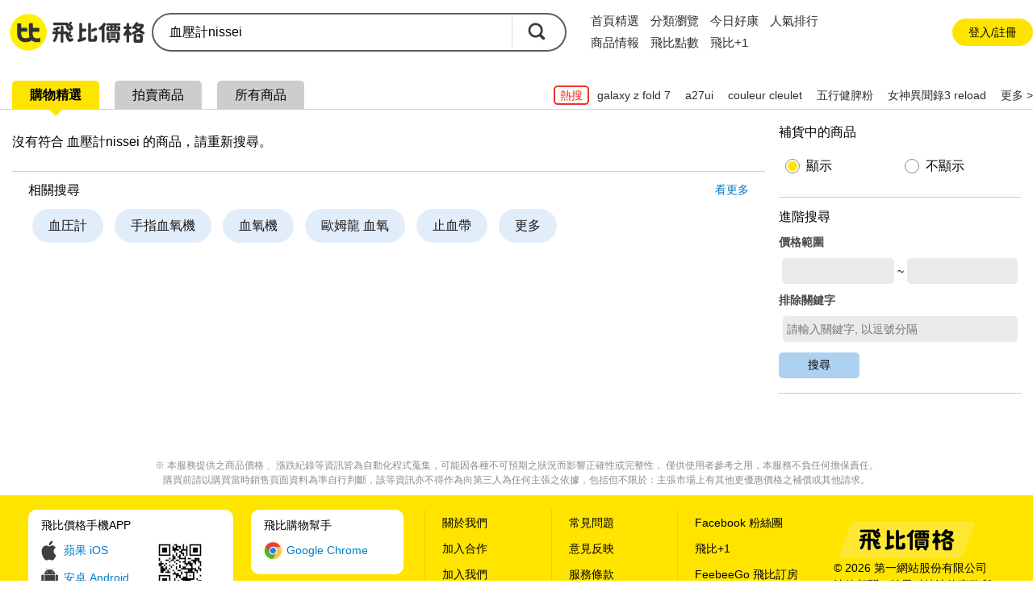

--- FILE ---
content_type: application/javascript
request_url: https://ad.sitemaji.com/ysm_feebee.js
body_size: 7242
content:
function ownKeys(t,e){var n,o=Object.keys(t);return Object.getOwnPropertySymbols&&(n=Object.getOwnPropertySymbols(t),e&&(n=n.filter(function(e){return Object.getOwnPropertyDescriptor(t,e).enumerable})),o.push.apply(o,n)),o}function _objectSpread(t){for(var e=1;e<arguments.length;e++){var n=null!=arguments[e]?arguments[e]:{};e%2?ownKeys(Object(n),!0).forEach(function(e){_defineProperty(t,e,n[e])}):Object.getOwnPropertyDescriptors?Object.defineProperties(t,Object.getOwnPropertyDescriptors(n)):ownKeys(Object(n)).forEach(function(e){Object.defineProperty(t,e,Object.getOwnPropertyDescriptor(n,e))})}return t}function _defineProperty(e,t,n){return t in e?Object.defineProperty(e,t,{value:n,enumerable:!0,configurable:!0,writable:!0}):e[t]=n,e}function _typeof(e){return(_typeof="function"==typeof Symbol&&"symbol"==typeof Symbol.iterator?function(e){return typeof e}:function(e){return e&&"function"==typeof Symbol&&e.constructor===Symbol&&e!==Symbol.prototype?"symbol":typeof e})(e)}var SD;(SD=void 0!==SD&&SD?SD:{}).common=SD.common||{},SD.common.createEl=SD.common.createEl||{},SD.common.createEl.get=function(e){var t,n,o=e.attr||{};if(!e.tag)return console.error("required set tag");for(t in n=document.createElement(e.tag),o)n.setAttribute(t,o[t]);return e.html&&(n.innerHTML=e.html),"function"==typeof e.handleOnLoad&&(n.onload=e.handleOnLoad),"function"==typeof e.handleError&&(n.onerror=e.handleError),e.cssText&&(n.style.cssText=e.cssText),!1!==e.isAppend&&(e.dom||document.body).appendChild(n),n},SD.common.createEl.iframe=function(e){var t=e.cssText||"",n={framespacing:"0",frameborder:"no",frameBorder:"no",scrolling:"no"};return e.width?n.width=e.width:n.width="0",e.height?n.height=e.height:n.height="0",e.src&&(n.src=e.src),e.id&&(n.id=e.id),e.class&&(n.class=e.class),e.allowfullscreen&&(n.allowfullscreen="true"),e.srcdoc&&(n.srcdoc=e.srcdoc),e.referrerpolicy&&(n.referrerpolicy=e.referrerpolicy),SD.common.createEl.get({tag:"iframe",attr:n,cssText:t,dom:e.dom,isAppend:e.isAppend})},SD.common.iframeHtmlFoot=function(e){return e+"</body></html>"},SD.common.iframeHtmlHead=function(e){return e+'<html style="height: 100%;"><head><meta http-equiv="content-type" content="text/html; charset=utf-8"><style> html, body { margin: 0; padding: 0; } </style></head><body style="height: 100%;">'},SD.common.iframeInnerHtml=function(e,t){(e=(e=e.contentWindow||e.contentDocument).document).open(),e.write(t),e.close()},SD.common.checkDom=function(e){for(var t=e.dom?Array.isArray(e.dom)||NodeList.prototype.isPrototypeOf(e.dom)?e.dom:[e.dom]:document.getElementsByClassName(e.class),n=[],o=0,i=t.length;o<i;o++){var a=t[o];if(""===a.innerHTML){var r={count:o,dom:a},c=a.getAttribute("model"),d=(c&&(s=(d=(c="300x50"===c?"320x50":c).split("x"))[0],d=d[1],r.width=s,r.height=(s=d)&&(s=s.match(/^\d+/g))?s[0]:"",r.model=c),a.getAttribute("data-width")),s=(!r.width&&d&&(r.width=d),a.getAttribute("data-height"));if(!r.height&&s&&(r.height=s),e.attr&&a.getAttribute(e.attr)&&(r.attr={},r.attr[e.attr]=a.getAttribute(e.attr)),e.add)for(var l in e.add)r[l]=e.add[l];n.push(r),a.innerHTML=" "}}return n},SD.common.getUrlArgument=function(e,t){var n;if(t=t||location.href,t=decodeURIComponent(t),0<=e.indexOf("[]")){var o=[],i=t.split("?");if(i[1])for(var a=0,r=(i=i[1].split("&")).length;a<r;a++)0<=i[a].indexOf(e+"=")&&(i[a]=i[a].replace(e+"=",""),""!==i[a]&&o.push(i[a]));return o}return e=e.replace(/[\[]/,"\\[").replace(/[\]]/,"\\]"),(n=new RegExp("[\\?&]"+e+"=([^&#]*)")).exec(t)?n.exec(t)[1]:""},SD.common.createEl.js=function(e){var t=e.attr||{};return t.type="text/javascript",e.src&&(t.src=e.src),e.id&&(t.id=e.id),e.class&&(t.class=e.class),e.async&&(t.async=e.async),SD.common.createEl.get({tag:"script",attr:t,handleOnLoad:e.handleOnLoad,handleError:e.handleError,dom:e.dom})},function(){var e,t,n=window.device,o={};window.device=o,window.document.documentElement,t=window.navigator.userAgent.toLowerCase(),o.ios=function(){return o.iphone()||o.ipod()||o.ipad()},o.iphone=function(){return!o.windows()&&e("iphone")},o.ipod=function(){return e("ipod")},o.ipad=function(){return e("ipad")},o.android=function(){return!o.windows()&&e("android")},o.androidPhone=function(){return o.android()&&e("mobile")},o.androidTablet=function(){return o.android()&&!e("mobile")},o.windows=function(){return e("windows")},o.windowsPhone=function(){return o.windows()&&e("phone")},o.windowsTablet=function(){return o.windows()&&e("touch")&&!o.windowsPhone()},o.nodeWebkit=function(){return"object"===_typeof(window.process)},o.mobile=function(){return o.androidPhone()||o.iphone()||o.ipod()||o.windowsPhone()},o.tablet=function(){return o.ipad()||o.androidTablet()||o.windowsTablet()},o.desktop=function(){return!o.tablet()&&!o.mobile()},o.portrait=function(){return 1<window.innerHeight/window.innerWidth},o.landscape=function(){return window.innerHeight/window.innerWidth<1},o.line=function(){return e("line")},o.ig=function(){return e("instagram")},o.whatsapp=function(){return e("whatsapp")},o.telegram=function(){return e("telegram")},o.fb=function(){return e("fb")},o.wechat=function(){return e("micromessenger")},o.twitter=function(){return e("twitter")},o.tiktok=function(){return e("bytedance")||e("bytelocale")},o.threads=function(){return e("threads")||document.referrer.match(/threads/)},o.extraOS=function(){var e="";return o.windows()&&(e="windows"),o.android()&&(e="android"),e=o.ios()?"ios":e},o.extraAppUserAgent=function(){var e="";return o.fb()&&(e="facebook"),o.ig()&&(e="instagram"),o.tiktok()&&(e="tiktok"),o.wechat()&&(e="wechat"),o.twitter()&&(e="twitter"),o.line()&&(e="line"),e=o.threads()?"threads":e},o.noConflict=function(){return window.device=n,this},e=function(e){return-1!==t.indexOf(e)},window.device=o}(),SD.common.device={desktop:device.desktop(),mobile:device.mobile(),tablet:device.tablet(),ios:device.ios(),android:device.android(),androidTablet:device.androidTablet(),ipad:device.ipad(),line:device.line(),ig:device.ig(),fb:device.fb(),wechat:device.wechat(),twitter:device.twitter(),telegram:device.telegram(),whatsapp:device.whatsapp(),tiktok:device.tiktok(),threads:device.threads(),extraedAppUa:device.extraAppUserAgent(),extraedOS:device.extraOS()},SD.common.random=function(e){return 0===e?0:(e=e||100,Math.floor(Math.random()*e))},SD.util=SD.util||{},SD.util.gB=SD.util.gB||{},SD.util.gB.gen=function(e,t){var n;function o(e,t){return function(){t(e)}}function a(){for(var e=0,t=SD.util.gB.cache.fn.length;e<t;e++)SD.util.gB.cache.fn[e]()}document.getElementById("sitemaji_gB_api")?SD.util.gB.cache.callBack?t(e):SD.util.gB.cache.fn.push(o(e,t)):(n=(n=new Date).getYear()+"-"+n.getUTCMonth()+"-"+n.getUTCDate()+"-"+parseInt(n.getUTCHours()/12),SD.util.gB.cache.fn.push(o(e,t)),SD.util.gB.callBack=function(e){for(var t=document.location.href,n=0,o=e.length;n<o;n++){var i=decodeURIComponent(e[n]);if(t===i||decodeURIComponent(t)===i){SD.util.gB.cache.pass=!1;break}}SD.util.gB.cache.callBack=!0,a()},SD.common.createEl.js({src:"//ssl.sitemaji.com/googleban/"+document.location.hostname.replace("www.","")+".json?v="+n,id:"sitemaji_gB_api",handleError:function(){SD.util.gB.cache.callBack=!0,a()}}))},SD.util.gB.init=function(){SD.util.gB.cache=SD.util.gB.cache||{pass:!0,callBack:!1,fn:[]}},SD.util.turnTime=function(e){for(var t=e.adConfig,n=function(e){var t,n=[];for(t in e)n.push({ruleNum:Number(t),gen:e[t]});return n.sort(function(e,t){return e-t})}(e.rule||[]),o=SD.common.random(),i=0;i<n.length;i++)if(o<n[i].ruleNum)return void n[i].gen(t);console.log("Sitemaji turnTime NOT found mapping generator.")},SD.helper=SD.helper||{},SD.adModYsm=SD.adModYsm||{},SD.adModYsm.cfGen=function(e){for(var t=e.domObj,n=e.cf||SD.config.cf,o=0,i=t.length;o<i;o++){var a,r,c="object"===_typeof(n[(a=t[o]).model])?n[a.model]:{zone:n[a.model]},d=c.isClickMarco?'data-click-marco="%%CLICK_URL_UNESC%%"':"";r=SD.common.iframeHtmlHead(""),r+='<ins class="clickforceads" style="display:inline-block; width:'+a.width+"; height:"+a.height+';" data-ad-zone="'+c.zone+'" '+d+'></ins><script async src="https://cdn.holmesmind.com/js/init.js"><\/script>',r=SD.common.iframeHtmlFoot(r),c=SD.common.createEl.iframe({width:a.width,height:a.height,dom:a.dom}),SD.common.iframeInnerHtml(c,r)}},SD.adModYsm.feebeeShoppingAdsGen=function(e){var b=e.fsa||SD.config.fsa,w=e.domObj;window.firstwebFSA=window.firstwebFSA||[];function t(e){var t=(e=w[e]).dom,n=b[e.model],o=(window.globalFsaPassbackHandler=window.globalFsaPassbackHandler||{},"function"==typeof n.passbackHandler&&(window.globalFsaPassbackHandler[n.slotId]=function(e){console.log("fsa passback..."),setTimeout(function(){n.passbackHandler(e)})}),""),i="",a=void 0,r=!1,c="",d="",s="",l=void 0,m="",u=!0,g=!1,f=(n.extraParams&&(o=n.extraParams.keyword||"",i=n.extraParams.category||"",a=n.extraParams.reqAdCount||void 0,r=n.extraParams.iframeFullWidth||!1,c=n.extraParams.stage||"",d=n.extraParams.dynamicWidth||"",s=n.extraParams.dynamicHeight||"",l=n.extraParams.featureFlag||S,m=n.extraParams.sort||"",void 0!==n.extraParams.useEmptyIframe&&(u=n.extraParams.useEmptyIframe),g=n.extraParams.activeReferrer||!1),o=o.replaceAll("'",""),"object"===_typeof(n.passbackHandler)?"{\n                    pubId: '".concat(n.passbackHandler.pubId,"',\n                    slotId: '").concat(n.passbackHandler.slotId,"',\n                    size: '").concat(n.size,"',\n                    isFsaOutbound: ").concat(n.isFsaOutbound,",\n                }"):'""'),p=SD.common.iframeHtmlHead(""),h="<script>\n            var config = {\n                pubId: '".concat(n.pubId,"',\n                slotId: '").concat(n.slotId,"',\n                size: '").concat(n.size,"',\n                isFsaOutbound: ").concat(n.isFsaOutbound,",\n                passbackVendor: ").concat(n.passbackVendor?JSON.stringify(n.passbackVendor):'""',",\n                passbackHandler: ").concat("function"==typeof n.passbackHandler?'(data) => {window.parent.globalFsaPassbackHandler["'+n.slotId+'"](data)}':f,",\n                extraParams: {\n                    keyword: JSON.stringify('").concat(o,"'),\n                    category: '").concat(i,"',\n                    reqAdCount: '").concat(a,"',\n                    iframeFullWidth: '").concat(r,"',\n                    stage: '").concat(c,"',\n                    dynamicWidth: '").concat(d,"',\n                    dynamicHeight: '").concat(s,"',\n                    featureFlag: '").concat(l,"',\n                    sort: '").concat(m,"',\n                    activeReferrer: ").concat(g,',\n                }\n            }\n            window.firstwebFSA = window.firstwebFSA || [];\n            window.firstwebFSA.push(config);\n            <\/script>\n            <div class="fsa_banner"></div>'),h=(h+=function(e){var t="https://ad.sitemaji.com/fsa/",n=t;n=!0===e?t+"fsa-sdk-feebee.min.js":t+"fsa-sdk.min.js";return'<script src="'+n+'"><\/script>'}(n.feebeEnvOnly),p=SD.common.iframeHtmlFoot(p+=h),e.width),e=e.height;return n.iframeFullWidth&&(h="100%"),n.extraParams&&n.extraParams.dynamicWidth&&n.extraParams.dynamicHeight&&(h=n.extraParams.dynamicWidth,e=n.extraParams.dynamicHeight),u?((p=SD.common.createEl.iframe({width:h,height:e,dom:t,srcdoc:p})).setAttribute("id","fsa-iframe-config"),p.setAttribute("title","fsa-iframe-config"),g?{v:void 0}:void p.setAttribute("referrerpolicy","no-referrer")):(t.innerHTML='<div class="fsa_banner"></div>',t.style.width=h,t.style.height=e,v={pubId:n.pubId,slotId:n.slotId,size:n.size,isFsaOutbound:n.isFsaOutbound,passbackVendor:n.passbackVendor||"",passbackHandler:"function"==typeof n.passbackHandler?function(e){window.parent.globalFsaPassbackHandler[n.slotId](e)}:f,extraParams:{keyword:o,category:i,reqAdCount:a,iframeFullWidth:r,stage:c,dynamicWidth:d,dynamicHeight:s,featureFlag:l,sort:m,useEmptyIframe:u,activeReferrer:g}},window.firstwebFSA=window.firstwebFSA||[],window.firstwebFSA.push(v),p=n.feebeEnvOnly,t=h="https://ad.sitemaji.com/fsa/",t=!0===p?h+"fsa-sdk-feebee.min.js":h+"fsa-sdk.min.js",(p=document.createElement("script")).src=t,document.body.appendChild(p),{v:void 0})}for(var S="on"===new URL(document.location).searchParams.get("fsa-preview")?"fsaPreview":"",n=0;n<w.length;n++){var v,o=t(n);if("object"===_typeof(o))return o.v}},SD.adModYsm.googlePd=SD.adModYsm.googlePd||{},SD.adModYsm.googlePd.gptGen=function(o){var i=(o.googlePd||SD.config.googlePd).gpt,e=o.domObj,t=!1;if(!1===i.disableBlacklist){if(SD.util.gB.init(),!SD.util.gB.cache.callBack)return SD.util.gB.gen(o,SD.adModYsm.googlePd.gptGen);SD.util.gB.cache.pass||(t=!0,i.sitemajiPassback&&i.sitemajiPassback(o))}if(!t){if(i.sitemajiPassback){window.sitemajiAdxCurrentDomObj=window.sitemajiAdxCurrentDomObj||{};for(var n=0,a=e.length;n<a;n++){var r=e[n],c=i[r.model];window.sitemajiAdxCurrentDomObj[c.id]=r}window.sitemajiPassbackForAdx||(window.sitemajiPassbackForAdx=function(e){console.log("passback..",e);var e=window.sitemajiAdxCurrentDomObj[e],t=i[e.model],n=("function"==typeof i.beforePassbackCall&&i.beforePassbackCall(t),e.dom.innerHTML="",e.dom.setAttribute("model",e.model),_objectSpread({},o));n.domObj=SD.common.checkDom({dom:e.dom}),setTimeout(function(){i.sitemajiPassback(n)})})}for(var d=0,s=e.length;d<s;d++){var l=e[d],m=i[l.model],u=m.sizes||[l.model],g=function(){var e=0<arguments.length&&void 0!==arguments[0]?arguments[0]:[],t=1<arguments.length&&void 0!==arguments[1]?arguments[1]:"";return 1!==e.length?t?'style="'.concat(t,'"'):"":(e=p(e[0]),'style="width:'.concat(e.width,"px; height:").concat(e.height,"; ").concat(t,'"'))}(u,m.customStyle||""),u=function(){var e=0<arguments.length&&void 0!==arguments[0]?arguments[0]:[];{var t;if(1===e.length)return e.includes("fluid")?"['".concat(e[0],"']"):"["+ +(t=p(e[0])).width+", "+t.height+"]"}for(var n="",o=0;o<e.length;o++){var i;"fluid"===e[o]?n+="'fluid'":(i=p(e[o]),n+="["+ +i.width+", "+i.height+"]"),o!==e.length-1&&(n+=",")}return"["+n+"]"}(u),f='\n            <script async src="https://securepubads.g.doubleclick.net/tag/js/gpt.js" crossorigin="anonymous"><\/script>\n            <script>\n            window.googletag = window.googletag || {cmd: []};\n            ',u=(f+="\n            window.printGoogleSdkLog = ".concat(i.printGoogleSdkLog,";\n            window.sitemajiGoogleTagSlotId = '").concat(m.id,"';\n            window.isForcePassbackToSitemaji = ").concat("on"===SD.common.getUrlArgument("debug_adx_passback"),";\n\n            googletag.cmd.push(function() {\n                googletag.defineSlot('").concat(m.slot,"', ").concat(u,", '").concat(m.id,"').addService(googletag.pubads());\n                ").concat(i.pageUrl?"googletag.pubads().set('page_url', '"+i.pageUrl+"');":"","\n                googletag.pubads().enableSingleRequest();\n                googletag.enableServices();\n\n                googletag.pubads().addEventListener('slotRequested', function(event) {\n                    if (window.printGoogleSdkLog) {\n                        console.group('@google [SlotRequested] Slot', event.slot.getSlotElementId(), 'has been requested.');\n                        console.log('getSlotElementId => ', event.slot.getSlotElementId() );\n                        console.log('getSlotId().getId() => ', event.slot.getSlotId().getId() );\n                        console.groupEnd();\n                    }\n                });\n\n                googletag.pubads().addEventListener('slotOnload', function(event) {\n                    if (window.printGoogleSdkLog) {\n                        console.log('@google [slotOnload] => ', event.slot);\n                    }\n                });\n\n                googletag.pubads().addEventListener('slotRenderEnded', function(event) {\n                    if (window.printGoogleSdkLog) {\n                    console.group('@google Slot [slotRenderEnded]', event.slot.getSlotElementId(), 'finished rendering.');\n                    console.log('Advertiser ID:', event.advertiserId);\n                    console.log('Campaign ID:', event.campaignId);\n                    console.log('Company ID:', event.companyIds);\n                    console.log('Creative ID:', event.creativeId);\n                    console.log('Is backfill? :', event.isBackfill);\n                    console.log('Is empty? :', event.isEmpty);\n                    console.log('lineItem ID:', event.lineItemId);\n                    console.log('sourceAgnosticCreative ID:', event.sourceAgnosticCreativeId);\n                    console.log('sourceAgnosticLineItem ID:', event.sourceAgnosticLineItemId);\n                    console.groupEnd();\n\n                    console.log('sitemajiGoogleTagSlotId -> ', window.sitemajiGoogleTagSlotId);\n                    let cond1 = (event.slot.getSlotElementId() === window.sitemajiGoogleTagSlotId);\n                    let cond2 = (event.isEmpty || window.isForcePassbackToSitemaji);\n                    let cond3 = (window.parent.sitemajiPassbackForAdx);\n                    //console.log('cond1 = ', cond1);\n                    //console.log('cond2 = ', cond2);\n                    //console.log('cond3 = ', cond3);\n\n                    // tnews 特例, cond3 為 undefined, 通知外層把蓋板快框隱藏\n                    if (cond1 && cond2 && !cond3) {\n                        console.log('HIDE_POPUP_BOX');\n                        parent.postMessage('HIDE_POPUP_BOX', \"*\");\n                    }\n\n                    }\n\n                    if (event.slot.getSlotElementId() === window.sitemajiGoogleTagSlotId && (event.isEmpty || window.isForcePassbackToSitemaji)) {\n                        if (window.parent.sitemajiPassbackForAdx) {\n                            console.log('call sitemajiPassbackForAdx');\n                            window.parent.sitemajiPassbackForAdx(window.sitemajiGoogleTagSlotId);\n                        }\n                    }\n                });\n            });\n            <\/script>\n        "),f=SD.common.iframeHtmlHead(f),f+='<div id="'.concat(m.id,'" ').concat(g,">\n            <script>\n            googletag.cmd.push(function() {\n                googletag.display('").concat(m.id,"');\n            });\n            <\/script>\n            </div>"),f=SD.common.iframeHtmlFoot(f),SD.common.createEl.iframe({width:l.width,height:l.height,dom:l.dom}));SD.common.iframeInnerHtml(u,f),u.contentDocument.body.style.display="flex",u.contentDocument.body.style.justifyContent="center"}}function p(e){e=/(\d+)[x|X](\d+)/.exec(e.trim());return e?{width:e[1],height:e[2]}:{}}},SD.adModYsm.sitemajiGen=SD.adModYsm.sitemajiGen||{},SD.adModYsm.sitemajiGen.backend=SD.adModYsm.sitemajiGen.backend||{},SD.adModYsm.sitemajiGen.backend.api=function(t,e,n){var o=t.sitemajiApp&&!0===t.sitemajiApp?SD.common.device.ios?"ai":"aa":SD.common.device.desktop?"d":"m",e="//rd.sitemaji.com/ask.php?size="+e+"&hosthash="+SD.config.hosthash+"&device="+o+"&rtb=0",o=new XMLHttpRequest;o.timeout=2e3,o.open("GET",e,!0),o.onload=function(){if(200<=this.status&&this.status<400){try{var e=JSON.parse(this.response)}catch(e){}n(e,t)}else n("",t)},o.onerror=function(){n("",t)},o.ontimeout=function(){n("",t)},o.send()},SD.adModYsm.sitemajiGen.backend.map={"300x250":1,"728x90":2,"300x100":3,"240x400":4,"120x120":5,"160x600":6,"425x300":7,"425x600":8,"234x60":9,"120x600":10,"160x160":11,"400x49":12,"300x50":13,"320x50":14,"300x600":15,"320x100":16,"468x60":17,"336x280":18,"320x480":19,"320x101":20,"250x80":21,"970x250":22,"250x250":23,"960x90":24,"150x150":25,"728x100":26,"300x270":27,"320x70":28},SD.adModYsm.sitemajiGen.buildAd=function(i,a){var e=a.domObj,r=[];if(i){function t(e){var n=function(e){var t=e.split("x"),n=t[0],t=t[1];"320x101"===e&&(t="100");{var o;/^\d{3}x\d{2,3}$/.test(e)||(o=/\d{3}x\d{2,3}/.exec(e),e=o.length&&o[0])}return{model:e,width:n,height:t}}(e),e=c[e]||[],t=i["s"+n.model],o=t?t.ad_list:[];o.length?e.forEach(function(e,t){!function(e,t,n){if(!t)return!1;if(a.sitemajiAdHashFilter&&!a.sitemajiAdHashFilter(t))return!1;switch(t.ad_type){case"img":!function(e,t,n,o){var i=a.sitemajiApp&&!0===a.sitemajiApp?SD.config.hosthash:encodeURIComponent(location.href);e.innerHTML='<a href="'.concat(t.ad_url+i,'" target="_blank"><img style="margin:0 auto;display:block;width:').concat(n,"px;height:").concat(o,'px;" src="').concat(t.ad_img,'"></a>')}(e.dom,t,n.width,n.height);break;case"html":!function(e,t,n,o){var i="",n=(i=SD.common.iframeHtmlHead(""),i+=t.ad_content,i=SD.common.iframeHtmlFoot(i),SD.common.createEl.iframe({width:n,height:o,dom:e}));(function(t,n){var o=window.top;t.addEventListener("load",function(){var e=!1;o.addEventListener("blur",function(){e=document.activeElement===t}),o.addEventListener("visibilitychange",function(){e&&document.hidden&&((new Image).src=n,e=!1,document.activeElement.blur())},!1)})})(n,t.ad_url),SD.common.iframeInnerHtml(n,i)}(e.dom,t,n.width,n.height)}"function"==typeof a.sitemajiSuccessCallback&&a.sitemajiSuccessCallback(e);return!0}(e,o[t],{width:n.width,height:n.height})&&r.push(e)}):r=r.concat(e)}var n,c=e.reduce(function(e,t){var n=t.model;return e[n]?e[n].push(t):e[n]=[t],e},{});for(n in c)t(n);o(r)}else console.warn("no content"),o(e);function o(e){var t,e=e instanceof NodeList||Array.isArray(e)?e:[e];e.length&&((t=Object.assign({},a)).domObj=e,a.sitemajiBackfill?(t.sitemajiBackfill=function(){},a.sitemajiBackfill(t)):SD.config.sitemaji&&SD.config.sitemaji.backfill&&SD.config.sitemaji.backfill(t))}},SD.adModYsm.sitemajiGen.backend.normalGen=function(e){for(var t="",n={},o=e.domObj,i=0;i<o.length;i++){o[i].dom.innerHTML=" ";var a=o[i].model,r=(/^\d{3}x\d{2,3}$/.test(a)||(a=(r=/\d{3}x\d{2,3}/.exec(a)).length&&r[0]),SD.adModYsm.sitemajiGen.backend.map[a]);r?n[r]=n[r]?n[r]+1:1:console.error("sitemaji Ad","model error: ",a)}for(i in n)t=t+i+"x"+n[i]+",";t&&SD.adModYsm.sitemajiGen.backend.api(e,t,SD.adModYsm.sitemajiGen.buildAd)},function(){SD.config=SD.config||{},SD.config.hosthash="870f5303c273",SD.config.siteName="feebee";for(var e=document.getElementsByClassName("sitemaji_banner"),t=0;t<e.length;t++)SD.adModYsm.sitemajiGen.backend.normalGen({domObj:SD.common.checkDom({dom:e[t]})});if("IntersectionObserver"in window){var n=new IntersectionObserver(function(e,t){e.forEach(function(e){var t=e.target;0<e.isIntersecting&&(("lgbt"===t.getAttribute("type")?r:c)(t),n.unobserve(t))})},{rootMargin:"0px",threshold:.5});document.querySelectorAll(".fsa-promo").forEach(function(e){n.observe(e)})}else for(var o=document.querySelectorAll(".fsa-promo"),i=0;i<o.length;++i){var a=o[i];switch((a.getAttribute("model")||"")+"|"+(a.getAttribute("type")||"")+"|"+(a.getAttribute("source")||"")+"|"+(a.getAttribute("position")||"")){case"933x240|||":case"300x250|||":case"300x600|||":case"913x262|||":case"949x330|||":case"390x265|||":case"930x575|||":case"930x330|||":case"400x495|||":c(a);break;case"390x265|lgbt||":r(a)}}function r(e){var t={slotId:e.getAttribute("id"),pubId:"feebee_lgbt",size:"390x265",extraParams:{dynamicWidth:"100%",dynamicHeight:"265",reqAdCount:10},passbackHandler:function(){e.innerHTML=""}};SD.util.turnTime({adConfig:{domObj:SD.common.checkDom({dom:e}),fsa:{"390x265":t}},rule:{100:SD.adModYsm.feebeeShoppingAdsGen}})}function c(t){var e=document.querySelector("input#search")||document.querySelector("input#query"),e=e?e.value:SD.common.getUrlArgument("q"),n=(location.href.match(/compare/)&&(e=SD.common.getUrlArgument("q")),"feebee"),o=t.getAttribute("id"),o=(o.match(/recommend$/)&&(n="feebee_r1"),o.match(/(item|bid|all)$/)),o=(o&&(n+="_"+o[0]),{feebeEnvOnly:!0,slotId:t.getAttribute("id"),pubId:n,extraParams:{keyword:e},passbackHandler:function(){t.innerHTML=""}});SD.util.turnTime({adConfig:{domObj:SD.common.checkDom({dom:t}),fsa:{"300x250":_objectSpread({size:"300x250"},o),"933x240":_objectSpread({size:"933x240"},o),"300x600":{feebeEnvOnly:!0,slotId:t.getAttribute("id"),pubId:"feebee_admob",size:"300x600",extraParams:{keyword:e},passbackHandler:function(){var e;t.innerHTML="",e={id:"div-gpt-ad-1508222929884-0",slot:"/78982200/feebee.com.tw_search_pc_right_160x600"},SD.util.turnTime({adConfig:{domObj:SD.common.checkDom({dom:t}),googlePd:{gpt:{pageUrl:"https://www.feebee.com.tw/",disableBlacklist:!0,"300x600":e}}},rule:{100:SD.adModYsm.googlePd.gptGen}})}},"913x262":_objectSpread({size:"913x262"},o),"949x330":_objectSpread({size:"949x330"},o),"390x265":_objectSpread({size:"390x265",iframeFullWidth:!0},o),"930x575":_objectSpread({size:"930x575"},o),"930x330":_objectSpread({size:"930x330"},o),"400x495":_objectSpread({size:"400x495"},o)}},rule:{100:SD.adModYsm.feebeeShoppingAdsGen}})}}();

--- FILE ---
content_type: image/svg+xml
request_url: https://ssl.feebee.com.tw/feebee-logo.svg?v=240726
body_size: 11711
content:
<?xml version="1.0" encoding="utf-8"?>
<!-- Generator: Adobe Illustrator 25.2.0, SVG Export Plug-In . SVG Version: 6.00 Build 0)  -->
<svg version="1.1" class="feebee-svg-logo" xmlns="http://www.w3.org/2000/svg" xmlns:xlink="http://www.w3.org/1999/xlink" x="0px" y="0px"
	 viewBox="0 0 504 138" style="enable-background:new 0 0 504 138;" xml:space="preserve" width="168" height="46">
<style type="text/css">
	.st0{fill-rule:evenodd;clip-rule:evenodd;fill:#333333;}
	.st1{fill-rule:evenodd;clip-rule:evenodd;fill:#323333;}
	.st2{fill:#333333;}
	.st3{fill:#FFF000;}
</style>
<g>
	<path id="SVGID_5_" class="st0" d="M221.83,50.63c-1.11-2.58-2.23-4.06-2.6-8.12c0,0.37,0.37,0.37,0.37,0.74
		c1.85,3.32,2.97,4.43,5.56,6.27c1.11,0.74,1.48,0.74,2.6,0.74c-1.85,1.48-2.97,1.84-4.45,1.84
		C222.94,52.48,222.57,52.11,221.83,50.63z M228.13,62.07c1.85-0.74,3.71-1.84,5.93-3.69c1.11-0.74,1.85-1.84,1.85-3.32
		c0-1.84-0.37-3.32-1.48-4.43c-0.74-0.74-1.11-1.48-1.85-1.48c0.74-0.74,1.48-1.48,1.11-2.95c-0.37-1.84-1.48-2.58-5.93-4.43
		c-0.37-0.37-0.74-0.74-0.74-1.11c0,0,0-0.37,0.74-1.11c2.6-3.32,3.71-5.16,3.71-5.9c0-1.48-0.74-2.21-1.85-2.95
		c-0.74-0.74-1.85-1.11-3.34-1.11c-1.11,0-2.23,0.74-2.97,1.84c-1.11,2.21-2.6,4.43-3.71,6.64c-0.37,0.37-0.74,0.74-0.74,1.48
		c-0.37-2.21-1.48-4.06-2.97-5.53c-1.11-0.74-2.6-1.11-3.71-1.11h-46.36c-1.48,0-2.6,0.37-3.34,1.11c-0.74,1.11-1.11,2.21-1.11,3.69
		c0,1.48,0.37,2.58,0.74,3.32c0.74,0.74,1.85,1.48,3.71,1.48h41.91c0.74,0,1.48,0.37,1.48,0.74c0.74,8.12,2.6,11.8,5.56,15.13
		c2.6,3.32,5.93,4.8,8.9,4.8C224.79,63.54,228.13,62.07,228.13,62.07z"/>
</g>
<path class="st0" d="M235.18,92.32c-0.74-1.11-1.85-1.84-2.6-1.84c-0.74,0-1.48,0-2.23,0.37c-1.85,1.84-3.71,2.58-4.82,2.58
	c-0.74,0-1.48-0.74-2.23-1.84c-1.11-2.58-2.97-7.38-3.71-10.7c1.48,1.84,3.34,3.32,4.45,5.16c0.74,1.11,2.23,1.84,4.08,1.84
	c1.48,0,2.6-0.37,3.34-1.11c0.74-0.74,1.48-1.48,1.48-3.32c0-1.11-2.23-2.95-6.68-5.9c-0.37-0.37-0.74-0.74-0.74-1.11
	c0,0,0-0.37,0.37-1.11c2.23-3.32,3.34-5.53,3.34-6.64c0-1.11-0.74-2.21-1.85-2.95c-0.37,0-0.74-0.37-1.48-0.74
	c-1.11-0.74-2.97-1.11-4.08,1.48l-0.37,0.37c-1.11,1.84-2.23,4.06-3.34,5.9c-0.74-2.21-1.85-4.06-3.34-5.53
	c-1.48-1.11-2.97-1.48-4.45-1.48h-10.39V49.53c0-1.84-0.37-2.95-1.48-3.69c-1.11-0.74-2.23-1.48-3.71-1.48
	c-1.48,0-2.97,0.37-3.71,1.48c-1.11,0.74-1.48,2.21-1.48,3.69v16.23h-10.01c0-2.21,0-4.43,0-7.38l0,0c0.37-0.37,1.11-0.37,1.48-0.74
	c1.85-0.74,3.34-1.48,4.08-2.58c0.74-0.74,1.11-1.48,1.11-2.58c0-1.11-0.37-1.84-1.11-2.95c-0.74-0.74-1.48-1.48-2.6-1.48h-1.85
	c-0.74,0.37-1.48,0.37-2.23,0.74c-2.97,1.48-7.79,3.32-14.47,5.53c-1.11,0.74-1.85,1.48-1.85,2.58c0,1.48,0.37,2.58,1.11,3.69
	c1.11,1.48,2.23,1.84,3.71,1.84c1.48,0,2.6,0,4.08-0.37v3.69h-7.79c-1.48,0-2.6,0.37-3.34,1.11c-0.74,0.74-1.11,1.84-1.11,3.69
	s0.37,2.95,0.74,3.69c0.74,0.74,1.85,1.48,3.34,1.48h7.42v1.84c-0.37,2.21-0.74,4.43-1.48,6.27c-1.48,4.43-3.34,8.85-6.68,13.28
	c-0.74,0.74-1.11,1.48-1.11,2.58c0,1.48,0.37,2.58,1.48,3.69c0.74,0.74,2.23,1.48,3.71,1.48s2.6-0.74,3.71-1.48
	c3.71-5.53,6.68-12.17,8.16-19.18c0.37-2.21,0.74-4.43,1.11-6.64v-1.84h4.82h5.56v27.3c0,1.48,0.37,2.58,1.11,3.32
	c0.74,1.11,2.23,1.84,3.71,1.84c1.85,0,3.34-0.74,4.08-1.84c0.74-0.74,1.11-2.21,1.11-3.32v-27.3h7.05c0.74,0,1.11,0.37,1.11,0.74
	c0.74,9.59,4.08,18.45,7.42,22.5c2.97,3.69,6.31,5.53,10.01,5.53c2.6,0,5.56-1.48,9.27-4.06c1.11-0.74,1.85-1.84,1.85-2.95
	C236.66,95.27,236.29,93.79,235.18,92.32z"/>
<g>
	<g>
		<path id="SVGID_9_" class="st0" d="M324.57,85.31c0-1.48-0.74-2.95-1.48-3.69c-1.11-0.74-2.6-1.48-4.45-1.48
			c-2.6,0.37-4.08,1.11-4.82,2.58c-0.37,3.69,0.37,7.01-0.37,8.85c-0.37,1.48-1.11,2.21-2.23,2.21h-7.05
			c-1.11,0-1.85-0.74-1.85-1.84v-0.37l0,0V37.72c-0.37-1.11-0.74-1.84-1.48-2.58c-1.11-0.74-2.23-1.11-3.71-1.11
			c-1.85,0-2.97,0.37-4.08,1.11c-0.74,1.11-1.11,2.21-1.11,3.69v57.18c0,2.95,0.37,5.16,1.11,6.27c1.11,1.48,2.6,2.21,5.19,2.21
			h16.69c4.45-0.37,7.79-2.58,9.27-6.27C325.68,95.27,324.57,90.84,324.57,85.31"/>
	</g>
</g>
<g>
	<g>
		<path id="SVGID_11_" class="st1" d="M307.14,67.23c4.45-1.48,11.13-3.32,14.84-5.16c1.48-1.11,2.23-2.21,2.23-3.69
			c0-2.21-0.37-3.69-1.11-4.43c-1.11-1.48-2.23-2.21-3.71-2.21c-1.11,0-1.85,0.37-2.97,1.11c-2.97,1.48-9.64,3.69-11.13,4.43
			c-1.48,0.37-1.85,1.84-1.85,1.84v7.75C303.43,66.13,303.43,68.34,307.14,67.23"/>
	</g>
</g>
<g>
	<g>
		<path id="SVGID_13_" class="st0" d="M280.06,66.5c1.85,0,3.34-0.37,4.08-1.48c0.74-0.74,0.74-2.21,0.74-4.06
			c0-1.84-0.37-3.32-1.11-4.06c-0.74-0.74-2.23-1.11-4.08-1.11h-10.76V39.57c0-1.84-0.37-3.32-1.11-4.06
			c-0.74-0.74-2.23-1.11-4.08-1.11c-2.23,0-3.34,0.37-4.08,1.11c-0.74,0.74-1.11,2.21-1.11,3.69v54.23
			c-1.11,0.37-2.6,0.74-3.71,1.11c-1.85,1.11-2.6,2.58-2.6,4.8c0,1.48,0.37,2.58,1.11,3.69c0.74,1.11,2.23,1.84,3.34,1.84
			c2.23,0,4.45-0.37,7.42-1.48c11.5-2.95,15.21-5.16,17.43-6.27c1.48-0.37,2.6-2.21,2.6-5.16c0-1.48-0.74-2.58-1.48-3.69
			c-0.37-0.74-1.85-1.48-3.71-1.48c-4.45,1.11-5.56,2.21-10.01,3.32V66.5H280.06"/>
	</g>
</g>
<path class="st2" d="M356.84,36.61c-0.74-0.74-2.97-2.58-4.45-2.95c-1.48-0.37-3.34,0.74-4.45,2.21
	c-5.19,7.01-9.27,11.07-14.84,15.49c-0.74,0.74-1.85,2.21-2.23,2.95c-0.37,1.11-0.37,2.21,0.37,2.95c0.37,1.11,2.6,2.58,4.45,2.95
	c0.37,0,0.74,0.37,1.48,0.37c0,0,1.48,0,5.19-2.95v43.9c0,1.84,0.37,3.32,1.48,4.06c0.74,0.74,1.85,1.48,3.71,1.48
	c1.85,0,2.97-0.37,3.71-1.48c0.74-0.74,1.48-2.21,1.48-4.06V47.31c1.48-1.84,2.97-4.06,4.45-5.53c0.37-0.74,1.11-1.48,1.11-2.21
	C357.95,38.09,357.58,37.35,356.84,36.61z"/>
<g>
	<g>
		<path id="SVGID_19_" class="st0" d="M369.08,53.95c0-0.74,0.37-1.48,1.11-1.48h4.08v5.9h-4.08c-0.74,0-1.11-0.37-1.11-1.11V53.95z
			 M382.8,52.48H388v5.9h-5.19V52.48z M382.8,43.25H388v3.32h-5.19V43.25z M396.53,52.48h3.71c0.74,0,1.11,0.37,1.11,1.48v3.32
			c0,0.74-0.37,1.11-1.11,1.11h-3.71V52.48z M365,64.65h40.8c3.71,0,5.56-1.84,5.56-5.16v-7.75c0-3.69-1.85-5.16-5.56-5.16h-9.27
			v-3.32h11.5c1.48,0,2.6-0.37,2.97-1.11c0.37-0.37,0.74-1.48,0.74-2.58c0-1.48-0.37-2.21-0.74-2.95c-0.74-0.37-1.48-0.74-2.97-0.74
			h-44.51c-1.48,0-2.23,0.37-2.97,0.74c-0.74,0.37-0.74,1.48-0.74,2.95c0,1.48,0.37,2.21,0.74,2.95c0.74,0.74,1.48,0.74,2.97,0.74
			h10.76v3.32h-9.64c-3.71,0-5.56,1.84-5.56,5.16v7.75C359.44,63.18,361.29,64.65,365,64.65z"/>
	</g>
</g>
<g>
	<g>
		<path id="SVGID_21_" class="st1" d="M395.42,79.04c0,1.48-1.11,2.95-2.6,2.95h-17.06c-1.48,0-2.6-1.11-2.6-2.95
			c0-1.48,1.11-2.95,2.6-2.95h17.06C394.3,76.46,395.42,77.56,395.42,79.04"/>
	</g>
	<g>
		<g>
			<g>
				<defs>
					<path id="SVGID_1_" d="M395.42,79.04c0,1.48-1.11,2.95-2.6,2.95h-17.06c-1.48,0-2.6-1.11-2.6-2.95c0-1.48,1.11-2.95,2.6-2.95
						h17.06C394.3,76.46,395.42,77.56,395.42,79.04"/>
				</defs>
				<clipPath id="SVGID_2_">
					<use xlink:href="#SVGID_1_"  style="overflow:visible;"/>
				</clipPath>
			</g>
		</g>
	</g>
</g>
<g>
	<g>
		<path id="SVGID_23_" class="st1" d="M395.42,86.42c0,1.48-1.11,2.95-2.6,2.95h-17.06c-1.48,0-2.6-1.11-2.6-2.95
			c0-1.48,1.11-2.95,2.6-2.95h17.06C394.3,83.46,395.42,84.57,395.42,86.42"/>
	</g>
	<g>
		<g>
			<g>
				<defs>
					<path id="SVGID_3_" d="M395.42,86.42c0,1.48-1.11,2.95-2.6,2.95h-17.06c-1.48,0-2.6-1.11-2.6-2.95c0-1.48,1.11-2.95,2.6-2.95
						h17.06C394.3,83.46,395.42,84.57,395.42,86.42"/>
				</defs>
				<clipPath id="SVGID_4_">
					<use xlink:href="#SVGID_3_"  style="overflow:visible;"/>
				</clipPath>
			</g>
		</g>
	</g>
</g>
<path class="st0" d="M403.95,67.23c0,0-28.19,0-29.67,0c-1.48,0-1.85,1.11-1.85,1.11v4.43c0,1.11,1.85,1.11,1.85,1.11h23.74
	c0.74,0,1.11,0.37,1.11,1.11v16.23c0,0.74-0.37,1.11-1.11,1.11h-25.96c-0.74,0-1.11-0.37-1.11-1.11V78.3V67.97h-4.82
	c-3.34,0-5.19,1.84-5.19,5.16v21.03c0,3.32,1.48,5.16,5.19,5.16h2.75l-1.64,2.21c-2.6,3.32-1.11,4.43,0.74,5.9
	c1.85,1.48,5.19,1.11,6.68-0.74l4.45-6.27c0.27-0.33,0.46-0.71,0.61-1.11h9.96c0.14,0.37,0.32,0.75,0.56,1.11l4.45,5.53
	c1.48,1.84,5.19,3.32,7.05,1.48c1.85-1.84,3.34-3.69,1.85-5.53l-2.1-2.58h2.47c3.34,0,5.19-1.48,5.19-5.16V73.14
	C408.77,69.08,407.28,67.23,403.95,67.23z"/>
<g>
	<path id="SVGID_31_" class="st0" d="M481.47,53.58c-0.74,0.74-1.48,1.48-2.6,2.21c-2.97-2.21-5.93-4.06-8.53-6.64
		c0.37-0.74,1.11-1.48,1.48-2.21h13.35c0.74,0,1.11,0.37,1.11,0.74C485.92,49.16,484.43,51.37,481.47,53.58z M500.01,75.35
		c1.11-1.11,1.48-2.21,1.48-3.69c0-1.48-0.74-2.95-1.85-3.69c-4.45-2.21-8.53-4.43-12.24-7.01c1.85-1.84,3.71-3.32,5.56-5.53
		c3.71-4.06,5.56-7.38,5.56-10.33c0-2.21-0.74-4.43-2.23-5.9c-1.11-0.74-2.97-1.48-5.93-1.48h-12.61c0.37-0.74,0.37-1.11,0.37-1.84
		c0-1.11-0.74-2.21-1.85-3.32c-1.11-0.74-2.6-1.48-4.08-1.48c-1.11,0-2.23,0.37-3.34,1.48c-2.97,5.16-10.76,14.76-11.87,15.49
		c-3.71,2.95-0.37,6.27-0.37,6.27c1.11,1.48,2.6,2.21,4.08,2.21c1.11,0,2.23-0.37,2.97-0.74c0,0,0.37-0.37,0.74-0.74
		c1.85,2.21,4.08,4.06,6.31,5.9c-4.08,2.58-12.98,7.38-14.09,7.75c-4.45,1.48-1.85,5.9-1.85,5.9c0,0.37,0.74,1.11,1.11,1.48
		c0.74,0.74,1.85,1.11,3.34,1.48h1.48c4.82-2.21,16.32-8.12,18.92-9.96c2.23,1.84,10.76,7.38,16.32,9.22h1.85
		C498.16,77.19,499.27,76.46,500.01,75.35z"/>
</g>
<path class="st2" d="M452.91,73.87l-8.9-10.7V56.9h4.08c2.97,0,5.19-2.58,5.19-5.16s-2.23-4.8-5.19-4.8H444v-7.38
	c0-2.95-1.85-5.16-4.82-5.16s-5.19,2.21-5.19,5.16v7.38h-5.93c-2.97,0-5.19,2.21-5.19,4.8c0,2.95,2.23,5.16,5.19,5.16h5.93v1.11
	l-0.37,0.37L423.6,75.35c-1.48,2.21-0.37,5.16,1.85,6.64c2.6,1.48,5.56,0.37,7.05-1.84l1.48-2.58v24.72c0,2.95,2.23,5.16,5.19,5.16
	c2.6,0,4.82-2.21,4.82-5.16V78.67l1.11,1.48c1.48,1.84,4.45,1.84,6.68,0C454.02,78.3,454.76,75.35,452.91,73.87z"/>
<g>
	<g>
		<path id="SVGID_41_" class="st0" d="M494.45,90.11c0-8.48-0.74-14.39-9.64-14.39c0,0-8.16,0-9.64,0c-1.48,0-2.23,1.84-2.23,1.84
			v5.16c0,1.48,1.48,1.84,2.23,1.84h5.56c4.08,0,4.45,1.84,4.45,6.27s-0.37,6.27-4.45,6.27h-5.56c-4.08,0-4.45-1.84-4.45-6.27V75.72
			c-4.45,0-7.05,0.37-8.16,2.95c-1.11,2.58-1.48,7.01-1.48,11.44c0,3.32-0.37,6.64,0,9.96c0.37,1.84,0.37,4.06,1.48,5.53
			c1.48,1.84,5.19,2.21,7.42,2.21h15.95C495.19,107.81,494.45,98.59,494.45,90.11"/>
	</g>
	<g>
		<g>
			<g>
				<path id="SVGID_15_" class="st2" d="M494.45,90.11c0-8.48-0.74-14.39-9.64-14.39c0,0-8.16,0-9.64,0c-1.48,0-2.23,1.84-2.23,1.84
					v5.16c0,1.48,1.48,1.84,2.23,1.84h5.56c4.08,0,4.45,1.84,4.45,6.27s-0.37,6.27-4.45,6.27h-5.56c-4.08,0-4.45-1.84-4.45-6.27
					V75.72c-4.45,0-7.05,0.37-8.16,2.95c-1.11,2.58-1.48,7.01-1.48,11.44c0,3.32-0.37,6.64,0,9.96c0.37,1.84,0.37,4.06,1.48,5.53
					c1.48,1.84,5.19,2.21,7.42,2.21h15.95C495.19,107.81,494.45,98.59,494.45,90.11"/>
			</g>
		</g>
	</g>
</g>
<ellipse class="st3" cx="69.39" cy="69.08" rx="68.62" ry="68.25"/>
<g>
	<path class="st2" d="M86.08,37.35c0-0.37,0-0.74-0.37-1.11c0,0,0-0.37-0.37-0.37l0,0c-0.37-0.37-0.74-0.37-1.48-0.37H73.84
		c-0.37,0-1.11,0.37-1.48,0.37l0,0l0,0c-0.37,0.37-0.74,0.74-0.74,1.48l0,0v33.94c0,6.27,0.37,11.8,2.23,16.23
		c-0.37,0-1.11,0.37-1.48,0.74c-3.71,1.84-8.53,2.95-13.72,2.95h-0.37c-4.82,0-8.53-1.84-11.5-4.43c-2.6-3.32-4.08-8.12-3.71-14.76
		c0,0,0,0,0-0.37v-4.8h19.66c0,0,0,0,0.37,0h0.37c0.37,0,0.37-0.37,0.74-0.37c0.37-0.37,0.74-1.11,0.74-1.48v-9.96
		c0-0.37-0.37-1.11-0.74-1.48c-0.37-0.37-1.11-0.74-1.48-0.74H43.05V38.09l0,0l0,0c0-0.37-0.37-1.11-0.74-1.48
		c-0.37-0.37-1.11-0.74-1.48-0.74H30.07c-0.74-0.37-1.11,0-1.48,0.37c-0.37,0-0.74,0.74-0.74,1.11v33.94
		c-0.37,11.44,2.23,19.92,7.79,25.45c5.19,5.9,12.61,8.85,21.51,9.22h0.37c8.16,0,15.21-1.48,21.14-4.8
		c1.11-0.74,1.85-1.48,2.6-2.21c5.19,4.43,11.5,6.64,19.29,7.01h0.37c1.85,0,3.71,0,5.56,0c1.48,0,3.34-0.37,4.82-0.74
		c0.37,0,0.37,0,0.74,0c0,0,0,0,0.37,0c0.37,0,0.37-0.37,0.74-0.37c0.37-0.37,0.74-1.11,0.74-1.48V91.21c0-0.37,0-0.37-0.37-0.74
		c0,0-0.37-0.37-0.74-0.37c0,0,0,0-0.37,0c0,0,0,0-0.37,0c0,0,0,0-0.37,0c-1.85,0.74-3.34,1.11-5.19,1.11
		c-1.85,0.37-3.71,0.37-5.56,0.37l0,0c-4.82,0-8.53-1.84-11.5-4.43c-2.6-3.32-4.08-8.12-3.71-14.76c0,0,0,0,0-0.37v-4.8h22.25
		c0.37,0,0.74-0.37,1.48-0.74c0.37-0.37,0.74-1.11,0.74-1.84v-9.59c0-0.74-0.37-1.11-0.74-1.84c-0.37-0.37-1.11-0.74-1.48-0.74
		H86.08L86.08,37.35L86.08,37.35z"/>
</g>
</svg>
